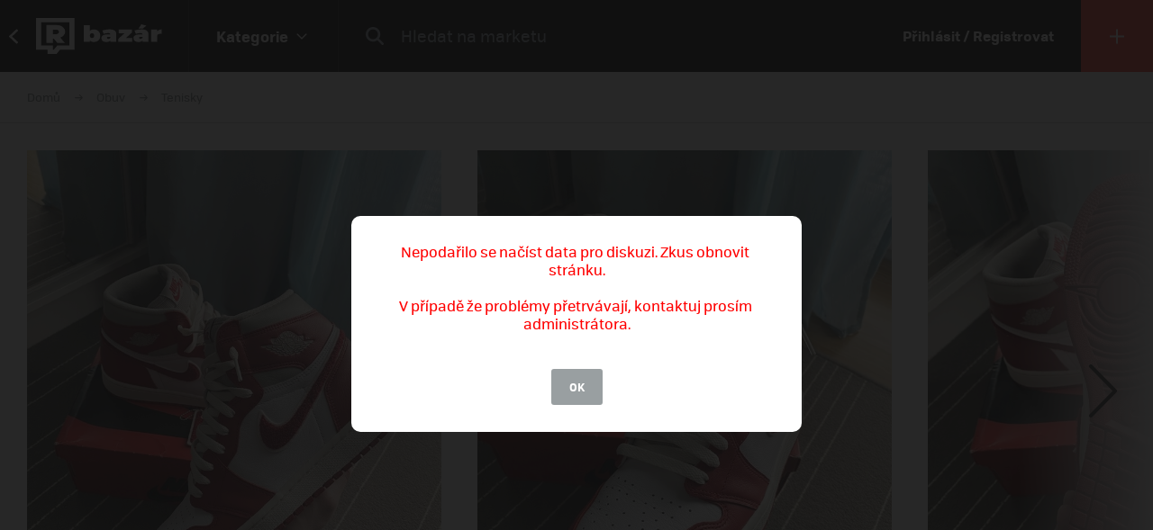

--- FILE ---
content_type: text/html; charset=UTF-8
request_url: https://market.refresher.cz/product/92354/jorda-1-high-varsity-red
body_size: 8576
content:
<!DOCTYPE html>
<html>
    <head>
        <meta charset="UTF-8"/>
        <meta name="viewport" content="width=device-width, initial-scale=1"/>
        <meta name="robots" content="index, follow"/>
        <link rel="manifest" href="/manifest.json"/>

        <title>Jorda 1 high varsity red | REFRESHER Market</title><link rel="canonical" href="https://market.refresher.cz/product/92354/jorda-1-high-varsity-red"/><meta property="og:title" content="Jorda 1 high varsity red | REFRESHER Market"/><meta property="og:url" content="https://market.refresher.cz/product/92354/jorda-1-high-varsity-red"/><meta property="og:image" content="https://refstatic.sk/market/32b376be-e396-5d6a-ad08-9d66d0519fd8.jpeg?c=w&amp;is=1200x630c&amp;iw=watermark.png&amp;iwp=-40x-40&amp;iws=210x62&amp;s=4d1c9948554520638356239eaaee742900cdd29f1c5dd9f32d16005f9996b154"/><meta property="og:image:secure_url" content="https://refstatic.sk/market/32b376be-e396-5d6a-ad08-9d66d0519fd8.jpeg?c=w&amp;is=1200x630c&amp;iw=watermark.png&amp;iwp=-40x-40&amp;iws=210x62&amp;s=4d1c9948554520638356239eaaee742900cdd29f1c5dd9f32d16005f9996b154"/><meta property="og:image:width" content="1200"/><meta property="og:image:height" content="630"/>
        <script type="application/ld+json">{"@context":"http:\/\/schema.org","@type":"Organization","name":"REFRESHER, s.r.o.","url":"https:\/\/refresher.cz\/"}</script><script type="application/ld+json">{"@context":"http:\/\/schema.org","@type":"BreadcrumbList","itemListElement":[{"@type":"ListItem","position":1,"item":{"@id":"https:\/\/market.refresher.cz\/bazar","name":"REFRESHER Market"}},{"@type":"ListItem","position":2,"item":{"@id":"https:\/\/market.refresher.cz\/category\/obuv","name":"Obuv"}},{"@type":"ListItem","position":3,"item":{"@id":"https:\/\/market.refresher.cz\/category\/obuv-tenisky","name":"Tenisky"}}]}</script><script type="application/ld+json">{"@context":"http:\/\/schema.org","@type":"Product","name":"Jorda 1 high varsity red","image":"https:\/\/refstatic.sk\/market\/32b376be-e396-5d6a-ad08-9d66d0519fd8.jpeg?c=w&is=1200x630c&iw=watermark.png&iwp=-40x-40&iws=210x62&s=4d1c9948554520638356239eaaee742900cdd29f1c5dd9f32d16005f9996b154","offers":{"@type":"Offer","price":3587,"priceCurrency":"CZK","availability":"http:\/\/schema.org\/InStock","itemCondition":"http:\/\/schema.org\/NewCondition"}}</script>
        <link rel="icon" type="image/png" href="/favicon.png" sizes="32x32"/>

        <link rel="stylesheet" href="/build/bundle.90f2d10e.css">
        <script src="/build/bundle.eec585a5.js"></script>

        
                    <script src="https://www.googletagservices.com/tag/js/gpt.js" async></script>
            <script>

				var googletag = googletag || {};
				googletag.cmd = googletag.cmd || [];

				function slotRender(event) {
					if( !event.isEmpty ) {
						var adElement = document.getElementById(event.slot.getSlotElementId());
						adElement.classList.add('padding');
					}
				}

				googletag.cmd.push(function() {
					var sizeMappingFullwidth = googletag.sizeMapping().addSize([0, 0], [[300, 100], [300, 250], [300, 300], [300, 600], [320, 100], [336, 280]]).addSize([800, 200], [[728, 90], [750, 100], [900, 200], [970, 90], [970, 210], [970, 250], [990, 315], [998, 200], [1000, 100], [1200, 150], [1260, 150], [1260, 400]]).build();

					googletag.defineSlot('/30527867/above_content', [[300, 100], [300, 250], [300, 300], [300, 600], [320, 100], [336, 280], [728, 90], [750, 100], [900, 200], [970, 90], [970, 210], [970, 250], [990, 315], [998, 200], [1000, 100], [1200, 150], [1260, 150], [1260, 400]], 'dfp-up').defineSizeMapping(sizeMappingFullwidth).addService(googletag.pubads());
					googletag.defineSlot('/30527867/below_content', [[300, 100], [300, 250], [300, 300], [300, 600], [320, 100], [336, 280], [728, 90], [750, 100], [900, 200], [970, 90], [970, 210], [970, 250], [990, 315], [998, 200], [1000, 100], [1200, 150], [1260, 150], [1260, 400]], 'dfp-down').defineSizeMapping(sizeMappingFullwidth).addService(googletag.pubads());

					googletag.pubads().collapseEmptyDivs(true);
					googletag.pubads().setTargeting('project', 'market');
					googletag.pubads().addEventListener('slotRenderEnded', function(event) { slotRender(event); });
					googletag.pubads().enableLazyLoad();
					googletag.enableServices();
				});

            </script>
                <script>(function(){var dbpr=100;if(Math.random()*100>100-dbpr){var d="dbbRum",w=window,o=document,a=addEventListener,scr=o.createElement("script");scr.async=!0;w[d]=w[d]||[];w[d].push(["presampling",dbpr]);["error","unhandledrejection"].forEach(function(t){a(t,function(e){w[d].push([t,e])});});scr.src="https://cdn.debugbear.com/R3wTZERhQkwi.js";o.head.appendChild(scr);}})()</script>
    </head>
    <body>
        
    <!-- Google Tag Manager -->
        <script>
        (function(w,d,s,l,i){w[l]=w[l]||[];w[l].push({'gtm.start':
                new Date().getTime(),event:'gtm.js'});var f=d.getElementsByTagName(s)[0],
            j=d.createElement(s),dl=l!='dataLayer'?'&l='+l:'';j.async=true;j.src=
            'https://www.googletagmanager.com/gtm.js?id='+i+dl;f.parentNode.insertBefore(j,f);
        })(window,document,'script','dataLayer','GTM-NKQKBP9');
    </script>
    <!-- End Google Tag Manager -->

    
    
            <script type="text/javascript">
            var pp_gemius_identifier = 'B82QneuKY6scUKbrHijI13aIXqxNuC_QDvVn3a0rlVv.Q7';
        </script>
        <script type="text/javascript">
            // lines below shouldn't be edited
            function gemius_pending(i) {
                window[i] = window[i] || function () {
                    var x = window[i + '_pdata'] = window[i + '_pdata'] || [];
                    x[x.length] = arguments;
                };
            };
            gemius_pending('gemius_hit');
            gemius_pending('gemius_event');
            gemius_pending('pp_gemius_hit');
            gemius_pending('pp_gemius_event');
            (function (d, t) {
                try {
                    var gt = d.createElement(t), s = d.getElementsByTagName(t)[0],
                        l = 'http' + ((location.protocol == 'https:') ? 's' : '');
                    gt.setAttribute('async', 'async');
                    gt.setAttribute('defer', 'defer');
                    gt.src = l + '://spir.hit.gemius.pl/xgemius.js';
                    s.parentNode.insertBefore(gt, s);
                } catch (e) {
                }
            })(document, 'script');

        </script>
    


                    
<div class="header">
    <div class="header-desktop">
                    <a class="header-desktop-back" href="https://refresher.cz">
                <span class="header-desktop-back-label">
                    přejít na refresher
                </span>
            </a>
            <a class="header-logo --bazar-logo" title="REFRESHER Market" href="https://market.refresher.cz/bazar">REFRESHER Market</a>
                                            <div class="header-cats">
                    <div class="header-cats-btn">
                        <div class="header-cats-label">Kategorie</div>
                        <div class="header-cats-icon"></div>
                    </div>
                </div>
                <div class="HeaderDesktop-Category-Panel">
                    <div class="HeaderDesktop-Category-List">
                                                                                <div class="HeaderDesktop-Category-Item">
                                <a class="HeaderDesktop-Category-Icon HeaderDesktop-Category-Icon-1" href="https://market.refresher.cz/category/obuv"></a>
                                <a class="HeaderDesktop-Category-Title" href="https://market.refresher.cz/category/obuv">
                                    Obuv
                                </a>
                                <div class="HeaderDesktop-Category-Children">
                                                                            <a class="HeaderDesktop-Category-Child" href="https://market.refresher.cz/category/obuv-tenisky">
                                            Tenisky
                                        </a>
                                                                            <a class="HeaderDesktop-Category-Child" href="https://market.refresher.cz/category/obuv-boty">
                                            Boty
                                        </a>
                                                                    </div>
                            </div>
                                                                                <div class="HeaderDesktop-Category-Item">
                                <a class="HeaderDesktop-Category-Icon HeaderDesktop-Category-Icon-2" href="https://market.refresher.cz/category/obleceni"></a>
                                <a class="HeaderDesktop-Category-Title" href="https://market.refresher.cz/category/obleceni">
                                    Oblečení
                                </a>
                                <div class="HeaderDesktop-Category-Children">
                                                                            <a class="HeaderDesktop-Category-Child" href="https://market.refresher.cz/category/oblecenie-tricka">
                                            Trička
                                        </a>
                                                                            <a class="HeaderDesktop-Category-Child" href="https://market.refresher.cz/category/oblecenie-mikiny">
                                            Mikiny
                                        </a>
                                                                            <a class="HeaderDesktop-Category-Child" href="https://market.refresher.cz/category/oblecenie-bundy">
                                            Bundy
                                        </a>
                                                                            <a class="HeaderDesktop-Category-Child" href="https://market.refresher.cz/category/oblecenie-kalhoty">
                                            Kalhoty
                                        </a>
                                                                            <a class="HeaderDesktop-Category-Child" href="https://market.refresher.cz/category/oblecenie-doplnky">
                                            Doplňky
                                        </a>
                                                                            <a class="HeaderDesktop-Category-Child" href="https://market.refresher.cz/category/obkecenie-kosile">
                                            Košile
                                        </a>
                                                                    </div>
                            </div>
                                                                                <div class="HeaderDesktop-Category-Item">
                                <a class="HeaderDesktop-Category-Icon HeaderDesktop-Category-Icon-5" href="https://market.refresher.cz/category/modni-doplnky"></a>
                                <a class="HeaderDesktop-Category-Title" href="https://market.refresher.cz/category/modni-doplnky">
                                    Modní doplňky
                                </a>
                                <div class="HeaderDesktop-Category-Children">
                                                                    </div>
                            </div>
                                                                                <div class="HeaderDesktop-Category-Item">
                                <a class="HeaderDesktop-Category-Icon HeaderDesktop-Category-Icon-22" href="https://market.refresher.cz/category/ostatni"></a>
                                <a class="HeaderDesktop-Category-Title" href="https://market.refresher.cz/category/ostatni">
                                    Ostatní
                                </a>
                                <div class="HeaderDesktop-Category-Children">
                                                                            <a class="HeaderDesktop-Category-Child" href="https://market.refresher.cz/category/mobily">
                                            Mobily
                                        </a>
                                                                            <a class="HeaderDesktop-Category-Child" href="https://market.refresher.cz/category/elektronika">
                                            Elektronika
                                        </a>
                                                                            <a class="HeaderDesktop-Category-Child" href="https://market.refresher.cz/category/ostatni-jine">
                                            Jiné
                                        </a>
                                                                    </div>
                            </div>
                                            </div>
                </div>
                            <div class="header-content">
            <form class="header-search" action=" https://market.refresher.cz/search/ " method="get">
                <input class="header-search-submit" type="submit" value=""/>
                <input class="header-search-input" type="search" name="q" value=""
                       placeholder=" Hledat na marketu "/>
            </form>
                    </div>
                                    <a class="header-login" href="https://refresher.cz/login">
                    Přihlásit / Registrovat
                </a>
                                        <a class="header-new" title="Přidat produkt" href="https://market.refresher.cz/product/new">
                                        <span class="header-new-icon"></span>
                </a>
                        </div>
    <div class="HeaderMobile-Root">
                    <a class="HeaderMobile-Logo --bazar-logo" title="REFRESHER Market" href="https://market.refresher.cz/bazar">REFRESHER Market bazar</a>
                <div class="HeaderMobile-Left">
                            <a class="HeaderMobile-Back" href="https://refresher.cz">přejít na refresher</a>
                        <div class="HeaderMobile-Line"></div>
            <div class="HeaderMobile-More">
                            </div>
        </div>
                    <form class="HeaderMobile-Search-Form" action="https://market.refresher.cz/search/" method="get">
                <input class="HeaderMobile-Search-Input" type="search" name="q" placeholder="Hledat na marketu"/>
                <input class="HeaderMobile-Search-Submit" type="submit" value=""/>
            </form>
                <div class="HeaderMobile-Menu">
            <div class="HeaderMobile-Menu-User">
                                    <a class="HeaderMobile-Menu-User-Login" href="https://refresher.cz/login">
                        Přihlásit / Registrovat
                    </a>
                            </div>
            <div class="HeaderMobile-Menu-Content">
                <div class="HeaderMobile-Category-List">
                    <div class="HeaderMobile-Category-Title">Kategorie</div>
                                                                    <a href="https://market.refresher.cz/category/obuv" class="HeaderMobile-Category-Item">Obuv</a>
                                                                    <a href="https://market.refresher.cz/category/obleceni" class="HeaderMobile-Category-Item">Oblečení</a>
                                                                    <a href="https://market.refresher.cz/category/modni-doplnky" class="HeaderMobile-Category-Item">Modní doplňky</a>
                                                                    <a href="https://market.refresher.cz/category/ostatni" class="HeaderMobile-Category-Item">Ostatní</a>
                                    </div>
            </div>
        </div>
    </div>
    <script type="text/javascript">window["_headerMobile"].init();</script>
</div>

<script type="text/javascript">window['_header'].init();</script>

        
        <div class="container">
            
    
    <div class="Product-Root" data-view="https://market.refresher.cz/_ajax/view/92354">

        <div class="ProductPath-Root">
            <a class="ProductPath-Link" href="https://market.refresher.cz/bazar">Domů</a>
                                                <span class="ProductPath-Arrow"></span>
                    <a class="ProductPath-Link" href="https://market.refresher.cz/category/obuv">Obuv</a>
                                <span class="ProductPath-Arrow"></span>
                <a class="ProductPath-Link" href="https://market.refresher.cz/category/obuv-tenisky">Tenisky</a>
                    </div>

                    <div style="width: 100%; height: 1px; background-color: #d7d7d7;"></div>
        
        <div class="ProductGallery-Root">
    <div class="ProductGallery-List">
        <div class="ProductGallery-Gap"></div>
                    <div class="ProductGallery-Item" data-index="0" data-id="32b376be-e396-5d6a-ad08-9d66d0519fd8.jpeg"
                 data-active="t">
                                    <img class="ProductGallery-Image" src="https://refstatic.sk/market/32b376be-e396-5d6a-ad08-9d66d0519fd8.jpeg?is=736x856c&amp;c=w&amp;iw=watermark.png&amp;iwp=-30x-30&amp;iws=168x50&amp;s=653490bb143dd7cc68cdfc6c006f6d2e49215e28b45d93a76bd544629a64ec5b" alt="Jorda 1 high varsity red" style="aspect-ratio: 736/856;"/>
                                <div class="ProductGallery-Magnifier"></div>
            </div>
                    <div class="ProductGallery-Item" data-index="1" data-id="073c1a60-44ab-5671-b3b4-946f1c53af0f.jpeg"
                 data-active="f">
                                    <img class="ProductGallery-Image" src="https://refstatic.sk/market/073c1a60-44ab-5671-b3b4-946f1c53af0f.jpeg?is=736x856c&amp;c=w&amp;iw=watermark.png&amp;iwp=-30x-30&amp;iws=168x50&amp;s=009910c572fcb693c49ebd44de4e8bc9d91ce4cb536237c3dbc23d03a5b5d22a" alt="Jorda 1 high varsity red" style="aspect-ratio: 736/856;"/>
                                <div class="ProductGallery-Magnifier"></div>
            </div>
                    <div class="ProductGallery-Item" data-index="2" data-id="ca5ca39c-d370-5ebe-82fc-0d9a88db95a5.jpeg"
                 data-active="f">
                                    <img class="ProductGallery-Image" src="https://refstatic.sk/market/ca5ca39c-d370-5ebe-82fc-0d9a88db95a5.jpeg?is=736x856c&amp;c=w&amp;iw=watermark.png&amp;iwp=-30x-30&amp;iws=168x50&amp;s=24a2d51c7cfa3d95825ab2a84e17eb2d7df95415d078f2b3a915fe55ef6e9456" alt="Jorda 1 high varsity red" style="aspect-ratio: 736/856;"/>
                                <div class="ProductGallery-Magnifier"></div>
            </div>
                    <div class="ProductGallery-Item" data-index="3" data-id="2c90fb55-a41c-5e7b-b869-c2447eefec63.jpeg"
                 data-active="f">
                                    <img class="ProductGallery-Image" src="https://refstatic.sk/market/2c90fb55-a41c-5e7b-b869-c2447eefec63.jpeg?is=736x856c&amp;c=w&amp;iw=watermark.png&amp;iwp=-30x-30&amp;iws=168x50&amp;s=9c4050422fa4dc393ee71589630e803afa1b49547f7631f48a41f6548405aa05" alt="Jorda 1 high varsity red" style="aspect-ratio: 736/856;"/>
                                <div class="ProductGallery-Magnifier"></div>
            </div>
                <div class="ProductGallery-Gap"></div>
    </div>
    <div class="ProductGallery-Button ProductGallery-Next">
        <div class="ProductGallery-Arrow"></div>
    </div>
    <div class="ProductGallery-Button ProductGallery-Prev">
        <div class="ProductGallery-Arrow"></div>
    </div>
</div>
<script type="text/javascript">window["_productGallery"].init();</script>

        <div class="Gallery-Root" data-opened="f" data-zoom="f">
    <div class="Gallery-Header">
        <div class="Gallery-Count"></div>
        <div class="Gallery-Close">
            <div class="Gallery-Close-Label">
                Zatvoriť
            </div>
            <div class="Gallery-Close-Icon"></div>
        </div>
    </div>
    <div class="Gallery-List">
                    <div class="Gallery-Item"
                 data-id="32b376be-e396-5d6a-ad08-9d66d0519fd8.jpeg"
                                    data-image="https://refstatic.sk/market/32b376be-e396-5d6a-ad08-9d66d0519fd8.jpeg?c=w&amp;iw=watermark.png&amp;iwp=-50x-50&amp;iws=336x100&amp;s=1a76f4c72c7f65d66c71c920403c922a43cda510961267346f13f43aa442f676"
                                 data-init="f"
                 data-loaded="f"
            >
                <div class="Gallery-Loader"></div>
            </div>
                    <div class="Gallery-Item"
                 data-id="073c1a60-44ab-5671-b3b4-946f1c53af0f.jpeg"
                                    data-image="https://refstatic.sk/market/073c1a60-44ab-5671-b3b4-946f1c53af0f.jpeg?c=w&amp;iw=watermark.png&amp;iwp=-50x-50&amp;iws=336x100&amp;s=aadfd29e9ff462963039096ea4f69ebab0dfd7b233fafd633413be562e156400"
                                 data-init="f"
                 data-loaded="f"
            >
                <div class="Gallery-Loader"></div>
            </div>
                    <div class="Gallery-Item"
                 data-id="ca5ca39c-d370-5ebe-82fc-0d9a88db95a5.jpeg"
                                    data-image="https://refstatic.sk/market/ca5ca39c-d370-5ebe-82fc-0d9a88db95a5.jpeg?c=w&amp;iw=watermark.png&amp;iwp=-50x-50&amp;iws=336x100&amp;s=757a8f641b03572fd02d3fe31e85cafa59ebb011e504a05423da470d5e4bbf04"
                                 data-init="f"
                 data-loaded="f"
            >
                <div class="Gallery-Loader"></div>
            </div>
                    <div class="Gallery-Item"
                 data-id="2c90fb55-a41c-5e7b-b869-c2447eefec63.jpeg"
                                    data-image="https://refstatic.sk/market/2c90fb55-a41c-5e7b-b869-c2447eefec63.jpeg?c=w&amp;iw=watermark.png&amp;iwp=-50x-50&amp;iws=336x100&amp;s=13f7de9170958a6b2ebfdfaf551d6865e1d198518d465b68640c0bad1a8a3ce0"
                                 data-init="f"
                 data-loaded="f"
            >
                <div class="Gallery-Loader"></div>
            </div>
            </div>
    <div class="Gallery-Footer">
        <div class="Gallery-Button Gallery-Prev"></div>
        <div class="Gallery-Button Gallery-Zoom"></div>
        <div class="Gallery-Button Gallery-Next"></div>
    </div>
</div>
<script type="text/javascript">window["_gallery"].init();</script>


                    <div class="dfp-ad dfp-product-up" id="dfp-up">
                <script type='text/javascript'>
                    googletag.cmd.push(function () {
                        googletag.display('dfp-up');
                    });
                </script>
            </div>
        
        <div class="Product-Body">

            <div class="Product-Body-Content">

                <div class="Product-ConditionAndDate">
                    <div class="Product-Condition">
                                                                                    <div class="ProductCondition-Item ProductCondition-Unpacked">
                                    Rozbalené
                                </div>
                                                                        </div>
                    <div class="Product-Date Product-Desktop">
                        Pridané 4. 2. 2023, 155× videné
                    </div>
                    
                </div>

                <div class="Product-Title">Jorda 1 high varsity red</div>

                <div class="Product-Price">
                                            <div class="Product-Price-Item Product-Price-Main">
                            139 €
                        </div>
                                                    <div class="Product-Price-Item Product-Price-Other">
                                (3587 Kč)
                            </div>
                            <div class="Product-Price-Item Product-Price-Info">
                                <div class="Product-Price-Button"></div>
                                <div class="Product-Price-Tooltip">
                                    Cena je prepočítaná z originálnej sumy
                                    139 €
                                </div>
                            </div>
                                                            </div>

                <div class="Product-Info">
                    <div class="Product-Info-Name">Popis produktu</div>
                    <div class="Product-Info-Value" style="white-space: pre-wrap;">9,5/10
42,5 
Ako nové </div>
                </div>

                                    <div class="Product-Info">
                        <div class="Product-Info-Name">Pohlaví</div>
                        <div class="Product-Info-Value">
                                                            Unisex
                                                    </div>
                    </div>
                
                                                    <div class="Product-Info">
                        <div class="Product-Info-Name">Dostupné velikosti</div>
                        <div class="Product-Info-Value">
                            42, 42.5, 42 2/3, 43                        </div>
                    </div>
                
                                    <div class="Product-Info">
                        <div class="Product-Info-Name">Lokalita</div>
                        <div class="Product-Info-Value">
                            Žilina,
                            Žilinský kraj
                        </div>
                    </div>
                
                <div class="Product-Info">
                                                                        <div class="Product-InvoiceButton" data-type="empty">K produktu není přiložená faktura. Vyžádej si ji přímo u prodejce.</div>
                                                            </div>

                                    <div class="Product-Form">
                        <div class="Product-Form-Button">
                            Kontaktovať predajcu
                        </div>
                        <div class="Product-Form-Body">
                            <br/>
                                                            <div class="FormMessage-Login">
                                    <div class="FormMessage-Login-Info">
                                        <span class="FormMessage-Login-Icon"></span>
                                        Musíš byť prihlásený/á , aby si mohol reagovat na inzerát.
                                    </div>
                                    <a class="FormMessage-Login-Button" href="https://refresher.cz/login?return=https%3A%2F%2Fmarket.refresher.cz%2Fproduct%2F92354%2Fjorda-1-high-varsity-red">
                                        Prihlásiť sa
                                    </a>
                                </div>
                                                    </div>
                    </div>
                                            <div class="Product-Warn Product-Mobile">
                            <br/>
                            <div class="ProductSeller-Warn">
                                Pozor! Tento prodejce má málo
                                <a href="https://refresher.cz/profil/basic-resell">hodnocení</a>.
                                <br/>
                                Pri nákupe buď obozretnejší.
                            </div>
                        </div>
                                    
                    <div class="Homepage-Promo-Flexdog-Root --product">
        <a href="/" class="Homepage-Promo-Flexdog">
            <div class="Homepage-Promo-Flexdog-Title">Chceš nové? Prohlédni si náš e-shop</div>
            <div class="Homepage-Promo-Flexdog-Subtitle">Obuv, Oblečení, Módní doplňky a jiné</div>
            <div class="Homepage-Promo-Flexdog-Icon-arrow-right"></div>
        </a>
                    <div class="Homepage-Promo-Flexdog-Products-Row  --flexdog">
                                    <div class="ProductItem-Root">
    <div class="ProductItem-Image">
        <a href="/product/jordan-air-jordan-1-retro-high-og-black-toe-reimagined--dz5485-106" title="Air Jordan 1 Retro High OG &quot;Black Toe Reimagined&quot;">
                            <img src="https://static.flexdog.cz/flexdog-4/products/images/c6763dbe-80ae-4414-9276-118a566f5cdf.jpg" alt="Air Jordan 1 Retro High OG &quot;Black Toe Reimagined&quot;"/>
                    </a>
    </div>
    <a class="ProductItem-Title" href="/product/jordan-air-jordan-1-retro-high-og-black-toe-reimagined--dz5485-106">
        Air Jordan 1 Retro High OG &quot;Black Toe Reimagined&quot;
    </a>
    <div class="ProductItem-Price">
                    <div>2890 Kč</div>
            </div>

    <div class="ProductItem-Availability">
        Dostupné v 6 obchodech
    </div>
</div>

                                    <div class="ProductItem-Root">
    <div class="ProductItem-Image">
        <a href="/product/jordan-air-jordan-1-high-og-spider-man-across-the-spider-verse--dv1748-601" title="Air Jordan 1 High OG &quot;Spider-Man Across the Spider-Verse&quot;">
                            <img src="https://static.flexdog.cz/flexdog-3/products/images/b805903f-c7fa-43c0-89dc-d31922e53351.png" alt="Air Jordan 1 High OG &quot;Spider-Man Across the Spider-Verse&quot;"/>
                    </a>
    </div>
    <a class="ProductItem-Title" href="/product/jordan-air-jordan-1-high-og-spider-man-across-the-spider-verse--dv1748-601">
        Air Jordan 1 High OG &quot;Spider-Man Across the Spider-Verse&quot;
    </a>
    <div class="ProductItem-Price">
                    <div>4270 Kč</div>
            </div>

    <div class="ProductItem-Availability">
        Dostupné v 5 obchodech
    </div>
</div>

                                    <div class="ProductItem-Root">
    <div class="ProductItem-Image">
        <a href="/product/jordan-air-jordan-1-retro-low-og-mocha--cz0790-102" title="Air Jordan 1 Retro Low OG &quot;Mocha&quot;">
                            <img src="https://static.flexdog.cz/flexdog-9/products/images/b8c5c4a0-7051-4513-817f-d48047f4ef48.png" alt="Air Jordan 1 Retro Low OG &quot;Mocha&quot;"/>
                    </a>
    </div>
    <a class="ProductItem-Title" href="/product/jordan-air-jordan-1-retro-low-og-mocha--cz0790-102">
        Air Jordan 1 Retro Low OG &quot;Mocha&quot;
    </a>
    <div class="ProductItem-Price">
                    <div>3490 Kč</div>
            </div>

    <div class="ProductItem-Availability">
        Dostupné v 5 obchodech
    </div>
</div>

                                    <div class="ProductItem-Root">
    <div class="ProductItem-Image">
        <a href="/product/jordan-air-jordan-1-mid-light-smoke-grey-grey-554724-078" title="Air Jordan 1 Mid &quot;Light Smoke Grey&quot;">
                            <img src="https://static.flexdog.cz/flexdog-7/products/images/f1d17350-8a99-4325-b36b-4523584bea96.png" alt="Air Jordan 1 Mid &quot;Light Smoke Grey&quot;"/>
                    </a>
    </div>
    <a class="ProductItem-Title" href="/product/jordan-air-jordan-1-mid-light-smoke-grey-grey-554724-078">
        Air Jordan 1 Mid &quot;Light Smoke Grey&quot;
    </a>
    <div class="ProductItem-Price">
                    <div>2990 Kč</div>
            </div>

    <div class="ProductItem-Availability">
        Dostupné v 6 obchodech
    </div>
</div>

                                    <div class="ProductItem-Root">
    <div class="ProductItem-Image">
        <a href="/product/jordan-air-jordan-1-high-og-midnight-navy--dz5485-401" title="Air Jordan 1 High OG &quot;Midnight Navy&quot;">
                            <img src="https://static.flexdog.cz/flexdog-2/products/images/58dc2872-4316-4ff5-b697-8dc0c4414aa5.png" alt="Air Jordan 1 High OG &quot;Midnight Navy&quot;"/>
                    </a>
    </div>
    <a class="ProductItem-Title" href="/product/jordan-air-jordan-1-high-og-midnight-navy--dz5485-401">
        Air Jordan 1 High OG &quot;Midnight Navy&quot;
    </a>
    <div class="ProductItem-Price">
                    <div>2890 Kč</div>
            </div>

    <div class="ProductItem-Availability">
        Dostupné v 6 obchodech
    </div>
</div>

                            </div>
            </div>


                <div
                    id="diskusia"
                    data-id="92354"
                    data-locale="cs"
                    data-fullwidth="1"
                    data-total="0"
                    data-login="https://refresher.cz/login"
                    data-verify="https://refresher.cz/overenie"
                    data-open="1"
                ></div>
                <script
                    src="https://refresher.sk/static/discussion/bundle.js?1613723373"
                    type="text/javascript"
                    onload="window.discussion(document.getElementById('diskusia'));"
                    async
                ></script>

            </div>
            <div class="Product-Body-Sidebar">

                
                <div class="Product-Share Product-Mobile">
                    <a class="Product-Share-Link"
                       href="javascript:window.open('https://www.facebook.com/sharer/sharer.php?u=https%3A%2F%2Fmarket.refresher.cz%2Fproduct%2F92354%2Fjorda-1-high-varsity-red', 'pop', 'width=600, height=400, scrollbars=no');"
                    >
                        <span class="Product-Share-Icon"></span>
                        <span class="Product-Share-Label">Sdílet na Facebook</span>
                    </a>
                </div>


                <div class="Product-Date Product-Mobile">
                    Pridané 4. 2. 2023, 155× videné
                </div>

                <div class="ProductSeller-Root">
    <div class="ProductSeller-User">
        <a class="ProductSeller-User-Image" href="https://refresher.cz/profil/basic-resell">
            <img src="https://i.refresher.sk/users/avatar/361044-default-97244.jpg" width="70" height="70"/>
        </a>
        <div class="ProductSeller-User-F">
            <div class="ProductSeller-User-F1">
                <a class="ProductSeller-User-Name" href="https://refresher.cz/profil/basic-resell">
                    <span>Basic Resell</span>
                                    </a>
            </div>
            <div class="ProductSeller-User-F2">
                <div class="ProductSeller-Follow"
                     data-id="361044"
                     data-active="0"
                     data-hover="1"
                     data-logged="0"
                     data-logged-error="Abys mohl někoho sledovat, musíš se přihlásit."
                >
                    <div data-type="follow">Sledovat</div>
                    <div data-type="following">Sleduju</div>
                    <div data-type="unfollow">Nesledovat</div>
                </div>
            </div>
        </div>
    </div>
            <div class="ProductSeller-Warn">
            Pozor! Tento prodejce má málo
            <a href="https://refresher.cz/profil/basic-resell">hodnocení</a>.
            <br/>
            Pri nákupe buď obozretnejší.
        </div>
        <div class="ProductSeller-Info">
        <div class="ProductSeller-Info-Box">
            <div class="ProductSeller-Info-Big">
                                    <span>bez hodnocení</span>
                            </div>
            <div class="ProductSeller-Star-List">
                                                            <div class="ProductSeller-Star-Item" data-active="f"></div>
                                                                                <div class="ProductSeller-Star-Item" data-active="f"></div>
                                                                                <div class="ProductSeller-Star-Item" data-active="f"></div>
                                                                                <div class="ProductSeller-Star-Item" data-active="f"></div>
                                                                                <div class="ProductSeller-Star-Item" data-active="f"></div>
                                                </div>
            <div class="ProductSeller-Info-Rating">
                <span>(0</span>
                                    <span>hodnocení)</span>
                            </div>
            <div class="ProductSeller-Info-Link">
                <a href="https://refresher.cz/profil/basic-resell">Ohodnotit</a>
            </div>
        </div>
        <div class="ProductSeller-Info-Line"></div>
        <div class="ProductSeller-Info-Box">
            <div class="ProductSeller-Info-Big">
                                <strong>53</strong>
                                    <span>produktů</span>
                            </div>
            <div class="ProductSeller-Info-Small">
                <strong>50</strong>
                                    <span>aktivních</span>
                            </div>
            <div class="ProductSeller-Info-Small">
                <strong>3</strong>
                                    <span>prodané</span>
                            </div>
            <div class="ProductSeller-Info-Link">
                <a href="https://refresher.cz/profil/basic-resell">Zobrazit</a>
            </div>
        </div>
    </div>
</div>


                <div class="Product-Share Product-Desktop" data-show="desktop">
                    <a class="Product-Share-Link"
                       href="javascript:window.open('https://www.facebook.com/sharer/sharer.php?u=https%3A%2F%2Fmarket.refresher.cz%2Fproduct%2F92354%2Fjorda-1-high-varsity-red', 'pop', 'width=600, height=400, scrollbars=no');"
                    >
                        <span class="Product-Share-Icon"></span>
                        <span class="Product-Share-Label">Sdílet na Facebook</span>
                    </a>
                </div>


            </div>

        </div>

                    <div class="dfp-ad dfp-product-down" id="dfp-down">
                <script type='text/javascript'>
                    googletag.cmd.push(function () {
                        googletag.display('dfp-down');
                    });
                </script>
            </div>
        
    </div>
    <script type="text/javascript">window["_product"].init();</script>

            <div class="ProductBox-Root">
    <div class="ProductBox-Body">
        <div class="ProductBox-Caption">Podobné produkty</div>
        <div class="ProductBox-List">
            <div class="ProductBox-Gap"></div>
                            <div class="ProductBox-Item">
                    <div class="ProductItem-Root">
    <div class="ProductItem-Image">
        <a href="https://market.refresher.cz/product/111831/adidas-yeezy-slide-slate-marine" title="Adidas Yeezy Slide Slate Marine">
                            <img src="https://refstatic.sk/market/b9547511-9824-414b-a7a5-2addfd424824.jpeg?is=420x490c&amp;c=w&amp;iw=watermark.png&amp;iwp=-20x-20&amp;iws=105x31&amp;s=41c7e3afe1500cb7ac074a9392459ed3a0216132c4cba040c8e523ef84df70ed" alt="Adidas Yeezy Slide Slate Marine"/>
                    </a>
                    <div class="ProductItem-Condition">
                                    <div class="ProductCondition-Item ProductCondition-New">
                        Nové
                    </div>
                            </div>
                                                <div class="ProductItem-Seller">
                <a class="ProductItem-Seller-Image" href="https://refresher.cz/profil/meliis-kicks" title="meliis.kicks">
                    <img src="https://i.refresher.sk/users/avatar/81788-39553.jpg" alt="meliis.kicks"/>
                </a>
                <div class="ProductItem-Seller-Body">
                    <a class="ProductItem-Seller-Name" href="https://refresher.cz/profil/meliis-kicks">
                        meliis.kicks
                                            </a>
                                            <a class="ProductItem-Seller-Rating" href="https://refresher.cz/profil/meliis-kicks">
                            <strong>89%</strong>
                            <span>spokojenost</span>
                            <span>(9)</span>
                        </a>
                                    </div>
            </div>
            </div>
    <a class="ProductItem-Title" href="https://market.refresher.cz/product/111831/adidas-yeezy-slide-slate-marine">
        Adidas Yeezy Slide Slate Marine
            </a>
    <div class="ProductItem-Price">
                    3097
            Kč
            </div>
</div>


                </div>
                            <div class="ProductBox-Item">
                    <div class="ProductItem-Root">
    <div class="ProductItem-Image">
        <a href="https://market.refresher.cz/product/109852/yeezy-boost-350-v2-oreo" title="Yeezy Boost 350 V2 ‘Oreo’">
                            <img src="https://refstatic.sk/market/d3b548e9-0af9-41cc-842f-06ae55dffef1.jpeg?is=420x490c&amp;c=w&amp;iw=watermark.png&amp;iwp=-20x-20&amp;iws=105x31&amp;s=43d13a6a40957c56e35880653f4fbe27081a9d6ac298c643d82d45fd11355ed6" alt="Yeezy Boost 350 V2 ‘Oreo’"/>
                    </a>
                    <div class="ProductItem-Condition">
                                    <div class="ProductCondition-Item ProductCondition-Used">
                        Použité
                    </div>
                            </div>
                                                <div class="ProductItem-Seller">
                <a class="ProductItem-Seller-Image" href="https://refresher.cz/profil/lanczdenis9" title="lanczdenis9">
                    <img src="https://i.refresher.sk/users/avatar/477657-default-19383.jpg" alt="lanczdenis9"/>
                </a>
                <div class="ProductItem-Seller-Body">
                    <a class="ProductItem-Seller-Name" href="https://refresher.cz/profil/lanczdenis9">
                        lanczdenis9
                                            </a>
                                            <a class="ProductItem-Seller-Rating" href="https://refresher.cz/profil/lanczdenis9">
                                                        <strong>1</strong>
                                                            <span>produkt</span>
                                                    </a>
                                    </div>
            </div>
            </div>
    <a class="ProductItem-Title" href="https://market.refresher.cz/product/109852/yeezy-boost-350-v2-oreo">
        Yeezy Boost 350 V2 ‘Oreo’
            </a>
    <div class="ProductItem-Price">
                    5161
            Kč
            </div>
</div>


                </div>
                            <div class="ProductBox-Item">
                    <div class="ProductItem-Root">
    <div class="ProductItem-Image">
        <a href="https://market.refresher.cz/product/13089/wts-wtt-nike-air-jordan-1-low-royal-blue" title="WTS/WTT Nike Air Jordan 1 Low Royal blue">
                            <img src="https://refstatic.sk/market/0094d846-0832-518d-ab1d-d1e50a192165.jpeg?is=420x490c&amp;c=w&amp;iw=watermark.png&amp;iwp=-20x-20&amp;iws=105x31&amp;s=920ca8a254716ea16bd8faedb97765b7639044c55b979fc54fa4b37cdc6e6ca5" alt="WTS/WTT Nike Air Jordan 1 Low Royal blue"/>
                    </a>
                    <div class="ProductItem-Condition">
                                    <div class="ProductCondition-Item ProductCondition-Unpacked">
                        Rozbalené
                    </div>
                            </div>
                                                <div class="ProductItem-Seller">
                <a class="ProductItem-Seller-Image" href="https://refresher.cz/profil/nikolasprazenica1" title="nikolas.prazenica1">
                    <img src="https://i.refresher.sk/users/avatar/134854-37694.jpg" alt="nikolas.prazenica1"/>
                </a>
                <div class="ProductItem-Seller-Body">
                    <a class="ProductItem-Seller-Name" href="https://refresher.cz/profil/nikolasprazenica1">
                        nikolas.prazenica1
                                            </a>
                                            <a class="ProductItem-Seller-Rating" href="https://refresher.cz/profil/nikolasprazenica1">
                                                        <strong>1</strong>
                                                            <span>produkt</span>
                                                    </a>
                                    </div>
            </div>
            </div>
    <a class="ProductItem-Title" href="https://market.refresher.cz/product/13089/wts-wtt-nike-air-jordan-1-low-royal-blue">
        WTS/WTT Nike Air Jordan 1 Low Royal blue
            </a>
    <div class="ProductItem-Price">
                    dohodou
            </div>
</div>


                </div>
                            <div class="ProductBox-Item">
                    <div class="ProductItem-Root">
    <div class="ProductItem-Image">
        <a href="https://market.refresher.cz/product/58472/nike-x-supreme-air-force-1" title="Nike x Supreme Air Force 1">
                            <img src="https://refstatic.sk/market/7fcc60d3-8cae-5396-9ec8-a776bbbbad49.jpeg?is=420x490c&amp;c=w&amp;iw=watermark.png&amp;iwp=-20x-20&amp;iws=105x31&amp;s=95ae7385ba13cf03f0bc41fe93e8634bd19d7b1369b1938921c34886b50298f2" alt="Nike x Supreme Air Force 1"/>
                    </a>
                    <div class="ProductItem-Condition">
                                    <div class="ProductCondition-Item ProductCondition-Unpacked">
                        Rozbalené
                    </div>
                            </div>
                                                <div class="ProductItem-Seller">
                <a class="ProductItem-Seller-Image" href="https://refresher.cz/profil/samson9" title="Samson9">
                    <img src="https://i.refresher.sk/users/avatar/41084-39156.png" alt="Samson9"/>
                </a>
                <div class="ProductItem-Seller-Body">
                    <a class="ProductItem-Seller-Name" href="https://refresher.cz/profil/samson9">
                        Samson9
                                            </a>
                                            <a class="ProductItem-Seller-Rating" href="https://refresher.cz/profil/samson9">
                            <strong>100%</strong>
                            <span>spokojenost</span>
                            <span>(4)</span>
                        </a>
                                    </div>
            </div>
            </div>
    <a class="ProductItem-Title" href="https://market.refresher.cz/product/58472/nike-x-supreme-air-force-1">
        Nike x Supreme Air Force 1
            </a>
    <div class="ProductItem-Price">
                    4774
            Kč
            </div>
</div>


                </div>
                            <div class="ProductBox-Item">
                    <div class="ProductItem-Root">
    <div class="ProductItem-Image">
        <a href="https://market.refresher.cz/product/81496/yeezy-foam-onyx" title="Yeezy Foam Onyx">
                            <img src="https://refstatic.sk/market/24fa4887-3f7d-5e87-9f17-d81f3920838a.jpeg?is=420x490c&amp;c=w&amp;iw=watermark.png&amp;iwp=-20x-20&amp;iws=105x31&amp;s=052a71c045e21bfd6391b38e93f1059dc4024647c6ee5a1779016b9e33d594af" alt="Yeezy Foam Onyx"/>
                    </a>
                    <div class="ProductItem-Condition">
                                    <div class="ProductCondition-Item ProductCondition-New">
                        Nové
                    </div>
                            </div>
                                                <div class="ProductItem-Seller">
                <a class="ProductItem-Seller-Image" href="https://refresher.cz/profil/jakubbabka" title="jakubbabka">
                    <img src="https://i.refresher.sk/users/avatar/324187-70583.jpg" alt="jakubbabka"/>
                </a>
                <div class="ProductItem-Seller-Body">
                    <a class="ProductItem-Seller-Name" href="https://refresher.cz/profil/jakubbabka">
                        jakubbabka
                                            </a>
                                            <a class="ProductItem-Seller-Rating" href="https://refresher.cz/profil/jakubbabka">
                            <strong>100%</strong>
                            <span>spokojenost</span>
                            <span>(2)</span>
                        </a>
                                    </div>
            </div>
            </div>
    <a class="ProductItem-Title" href="https://market.refresher.cz/product/81496/yeezy-foam-onyx">
        Yeezy Foam Onyx
            </a>
    <div class="ProductItem-Price">
                    3800
            Kč
            </div>
</div>


                </div>
                        <div class="ProductBox-Gap"></div>
        </div>
    </div>
</div>
    
            <script type="text/javascript">
            document.writeln('<img src="https://refresher.sk/services/tracker/view?p=9&o=92354&t=' + Date.now() + '" style="position: absolute;"/>');
        </script>
    
        </div>

                    <div class="Footer">
    <div class="Footer-Content">
        <div class="Footer-Copyright">
            &copy; 2011-2026 REFRESHER.cz
        </div>
        <div class="Footer-Links">
                        <a class="Footer-Link" href="https://refresher.cz/o-nas">
                O nás
            </a>
                        <a class="Footer-Link" href="https://refresher.cz/kontakt">
                Kontakt
            </a>
                        <a class="Footer-Link" href="https://refresher.cz/reklama">
                Reklama
            </a>
                        <a class="Footer-Link" href="https://refresher.cz/partneri">
                Partneři
            </a>
                        <a class="Footer-Link" href="https://refresher.cz/info/podminky-pro-uzivatele-webove-stranky#market">
                Pravidla a podmínky
            </a>
        </div>
    </div>
</div>
        
            <script defer src="https://static.cloudflareinsights.com/beacon.min.js/vcd15cbe7772f49c399c6a5babf22c1241717689176015" integrity="sha512-ZpsOmlRQV6y907TI0dKBHq9Md29nnaEIPlkf84rnaERnq6zvWvPUqr2ft8M1aS28oN72PdrCzSjY4U6VaAw1EQ==" data-cf-beacon='{"version":"2024.11.0","token":"d585a58d605e4a4db700a13d0d15c5f2","server_timing":{"name":{"cfCacheStatus":true,"cfEdge":true,"cfExtPri":true,"cfL4":true,"cfOrigin":true,"cfSpeedBrain":true},"location_startswith":null}}' crossorigin="anonymous"></script>
</body>
</html>


--- FILE ---
content_type: text/html; charset=utf-8
request_url: https://www.google.com/recaptcha/api2/aframe
body_size: 266
content:
<!DOCTYPE HTML><html><head><meta http-equiv="content-type" content="text/html; charset=UTF-8"></head><body><script nonce="svDoeTxJTHd_bXiaQGM-TA">/** Anti-fraud and anti-abuse applications only. See google.com/recaptcha */ try{var clients={'sodar':'https://pagead2.googlesyndication.com/pagead/sodar?'};window.addEventListener("message",function(a){try{if(a.source===window.parent){var b=JSON.parse(a.data);var c=clients[b['id']];if(c){var d=document.createElement('img');d.src=c+b['params']+'&rc='+(localStorage.getItem("rc::a")?sessionStorage.getItem("rc::b"):"");window.document.body.appendChild(d);sessionStorage.setItem("rc::e",parseInt(sessionStorage.getItem("rc::e")||0)+1);localStorage.setItem("rc::h",'1768867760175');}}}catch(b){}});window.parent.postMessage("_grecaptcha_ready", "*");}catch(b){}</script></body></html>

--- FILE ---
content_type: application/javascript; charset=utf-8
request_url: https://fundingchoicesmessages.google.com/f/AGSKWxUkpCYvC9OEuga77YYufIEwBmuMzq6H__kGFMow6HyGPaly8SZ429OdKPo4ptipEFbf7covq_W8uRVylqVEWL5VwfNf83GWMin5GDxMkWeLZvluS3GvKEXdFNzYCEr7C2FMtjbg-0uwM52lQBb03ciS40zr1XH7GZpDCClOS4sIiy4pj9HhuW_38iH7/_/ads2x300./ecom/magnet./oasadconnector._advertisementbar./doubleclick.aspx
body_size: -1289
content:
window['19a13379-c823-436c-b89b-02f9e1d210c7'] = true;

--- FILE ---
content_type: image/svg+xml
request_url: https://market.refresher.cz/build/images/gallery-next.185cde8c.svg
body_size: -395
content:
<svg width="31" height="59" xmlns="http://www.w3.org/2000/svg"><path d="M26.2 29.5L.6 3.5a2 2 0 0 1 0-3 2 2 0 0 1 2.8 0l27 27.6a2 2 0 0 1 0 2.8l-27 27.5a2 2 0 0 1-2.8 0 2 2 0 0 1 0-2.8l25.6-26.1z" fill="#3C3F42" fill-rule="evenodd"/></svg>

--- FILE ---
content_type: image/svg+xml
request_url: https://market.refresher.cz/build/images/cat-ostatne-invert.9ae74c2e.svg
body_size: 265
content:
<?xml version="1.0" encoding="UTF-8"?>
<svg width="27px" height="30px" viewBox="0 0 27 30" version="1.1" xmlns="http://www.w3.org/2000/svg" xmlns:xlink="http://www.w3.org/1999/xlink">
    <!-- Generator: sketchtool 49.1 (51147) - http://www.bohemiancoding.com/sketch -->
    <title>6C147CAB-5B4B-4B10-B49D-556635B88C29</title>
    <desc>Created with sketchtool.</desc>
    <defs></defs>
    <g id="Desktop" stroke="none" stroke-width="1" fill="none" fill-rule="evenodd">
        <g id="kategoria-dropdown" transform="translate(-853.000000, -133.000000)">
            <g id="kategorie" transform="translate(330.000000, 132.000000)">
                <g id="mobily" transform="translate(520.000000, 0.000000)">
                    <g id="icon/mobily-invert">
                        <path d="M6,4 L12,4 L12,28 L6,28 C4.8954305,28 4,27.1045695 4,26 L4,6 C4,4.8954305 4.8954305,4 6,4 Z" id="Rectangle-10" stroke="#848C8E" stroke-width="2" stroke-linecap="square" stroke-linejoin="bevel"></path>
                        <g id="iphonex" transform="translate(12.000000, 1.000000)">
                            <rect id="Rectangle-10" stroke="#F0F4F7" stroke-width="2" fill="#3C3F42" stroke-linecap="square" stroke-linejoin="bevel" x="0" y="1" width="17" height="28" rx="2"></rect>
                            <rect id="Rectangle" fill="#F0F4F7" x="4" y="0" width="9" height="4" rx="2"></rect>
                            <path d="M3.5,6 L10.2933013,6 C10.5694437,6 10.7933013,6.22385763 10.7933013,6.5 C10.7933013,6.55668478 10.7836623,6.61295686 10.7647964,6.66641006 L5.11773763,22.6664101 C5.04718263,22.8663159 4.85823384,23 4.64624246,23 L3.5,23 C3.22385763,23 3,22.7761424 3,22.5 L3,6.5 C3,6.22385763 3.22385763,6 3.5,6 Z" id="Rectangle-2" fill="#848C8E"></path>
                            <rect id="Rectangle-13" fill="#848C8E" x="5" y="25" width="7" height="1" rx="0.5"></rect>
                        </g>
                        <circle id="Oval-2" fill="#B0B9C2" cx="8.5" cy="10.5" r="1.5"></circle>
                    </g>
                </g>
            </g>
        </g>
    </g>
</svg>